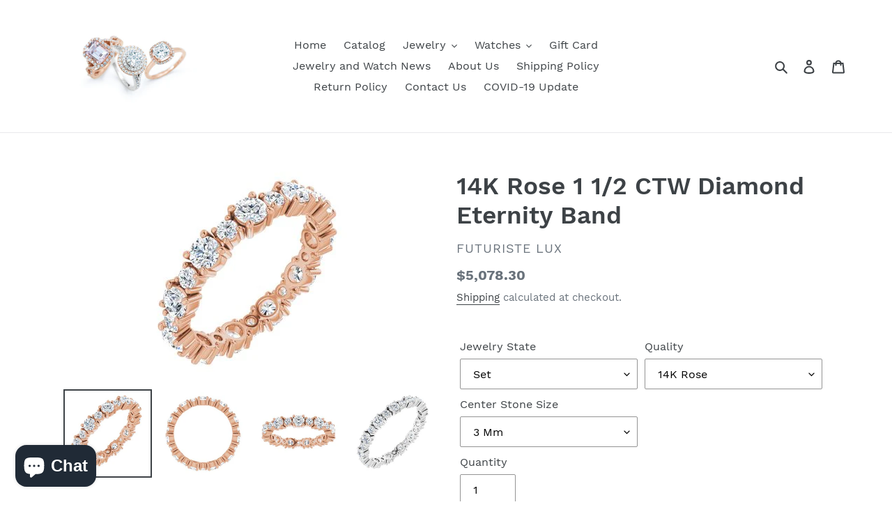

--- FILE ---
content_type: text/css
request_url: https://futuriste.ca/cdn/shop/t/1/assets/shoppable_instagram.css?v=148714459964360424401590460528
body_size: 3037
content:
.insta-wrapper .lSSlideOuter{overflow:hidden;-webkit-touch-callout:none;-webkit-user-select:none;-khtml-user-select:none;-moz-user-select:none;-ms-user-select:none;user-select:none}.insta-wrapper .lightSlider:before,.insta-wrapper .lightSlider:after{content:" ";display:table}.insta-wrapper .lightSlider{overflow:hidden;margin:0}.insta-wrapper .lSSlideWrapper{max-width:100%;overflow:hidden;position:relative}.insta-wrapper .lSSlideWrapper>.insta-wrapper .lightSlider:after{clear:both}.insta-wrapper .lSSlideWrapper .lSSlide{-webkit-transform:translate(0px,0px);-ms-transform:translate(0px,0px);transform:translate(0);-webkit-transition:all 1s;-webkit-transition-property:-webkit-transform,height;-moz-transition-property:-moz-transform,height;transition-property:transform,height;-webkit-transition-duration:inherit!important;transition-duration:inherit!important;-webkit-transition-timing-function:inherit!important;transition-timing-function:inherit!important}.insta-wrapper .lSSlideWrapper .lSFade{position:relative}.insta-wrapper .lSSlideWrapper .lSFade>*{position:absolute!important;top:0;left:0;z-index:9;margin-right:0;width:100%}.insta-wrapper .lSSlideWrapper.usingCss .lSFade>*{opacity:0;-webkit-transition-delay:0s;transition-delay:0s;-webkit-transition-duration:inherit!important;transition-duration:inherit!important;-webkit-transition-property:opacity;transition-property:opacity;-webkit-transition-timing-function:inherit!important;transition-timing-function:inherit!important}.insta-wrapper .lSSlideWrapper .lSFade>*.active{z-index:10}.insta-wrapper .lSSlideWrapper.usingCss .lSFade>*.active{opacity:1}.insta-wrapper .lSSlideOuter .lSPager.lSpg{margin:10px 0 0;padding:0;display:none;text-align:center}.insta-wrapper .lSSlideOuter .lSPager.lSpg>li{cursor:pointer;display:inline-block;padding:0 5px}.insta-wrapper .lSSlideOuter .lSPager.lSpg>li a{background-color:#222;border-radius:30px;display:inline-block;height:8px;overflow:hidden;text-indent:-999em;width:8px;position:relative;z-index:99;-webkit-transition:all .5s linear 0s;transition:all .5s linear 0s}.insta-wrapper .lSSlideOuter .lSPager.lSpg>li:hover a,.insta-wrapper .lSSlideOuter .lSPager.lSpg>li.active a{background-color:#428bca}.insta-wrapper .lSSlideOuter .media{opacity:.8}.insta-wrapper .lSSlideOuter .media.active{opacity:1}.insta-wrapper .lSSlideOuter .lSPager.lSGallery{list-style:none outside none;padding-left:0;margin:0;overflow:hidden;transform:translateZ(0);-moz-transform:translate3d(0px,0px,0px);-ms-transform:translate3d(0px,0px,0px);-webkit-transform:translate3d(0px,0px,0px);-o-transform:translate3d(0px,0px,0px);-webkit-transition-property:-webkit-transform;-moz-transition-property:-moz-transform;-webkit-touch-callout:none;-webkit-user-select:none;-khtml-user-select:none;-moz-user-select:none;-ms-user-select:none;user-select:none}.insta-wrapper .lSSlideOuter .lSPager.lSGallery li{overflow:hidden;-webkit-transition:border-radius .12s linear 0s .35s linear 0s;transition:border-radius .12s linear 0s .35s linear 0s}.insta-wrapper .lSSlideOuter .lSPager.lSGallery li.active,.insta-wrapper .lSSlideOuter .lSPager.lSGallery li:hover{border-radius:5px}.insta-wrapper .lSSlideOuter .lSPager.lSGallery img{display:block;height:auto;max-width:100%}.insta-wrapper .lSSlideOuter .lSPager.lSGallery:before,.insta-wrapper .lSSlideOuter .lSPager.lSGallery:after{content:" ";display:table}.insta-wrapper .lSSlideOuter .lSPager.lSGallery:after{clear:both}.insta-wrapper .lSAction>a{width:32px;display:block;top:50%;height:32px;background-image:url(https://naukriportal.com/instagram/img/controls.png);cursor:pointer;position:absolute;z-index:99;margin-top:-16px;opacity:.5;-webkit-transition:opacity .35s linear 0s;transition:opacity .35s linear 0s}.insta-wrapper .lSAction>a:hover{opacity:1}.insta-wrapper .lSAction>.lSPrev{background-position:0 0;left:10px}.insta-wrapper .lSAction>.lSNext{background-position:-32px 0;right:10px}.insta-wrapper .lSAction>a.disabled{pointer-events:none}.insta-wrapper .cS-hidden{height:1px;opacity:0;filter:alpha(opacity=0);overflow:hidden}.insta-wrapper .lSSlideOuter.vertical{position:relative}.insta-wrapper .lSSlideOuter.vertical.noPager{padding-right:0!important}.insta-wrapper .lSSlideOuter.vertical .lSGallery{position:absolute!important;right:0;top:0}.insta-wrapper .lSSlideOuter.vertical .lightSlider>*{width:100%!important;max-width:none!important}.insta-wrapper .lSSlideOuter.vertical .lSAction>a{left:50%;margin-left:-14px;margin-top:0}.insta-wrapper .lSSlideOuter.vertical .lSAction>.lSNext{background-position:31px -31px;bottom:10px;top:auto}.insta-wrapper .lSSlideOuter.vertical .lSAction>.lSPrev{background-position:0 -31px;bottom:auto;top:10px}.insta-wrapper .lSSlideOuter.lSrtl{direction:rtl}.insta-wrapper .lSSlideOuter .lightSlider,.lSSlideOuter .lSPager{padding-left:0;list-style:none outside none}.insta-wrapper .lSSlideOuter.lSrtl .lightSlider,.lSSlideOuter.lSrtl .lSPager{padding-right:0}.insta-wrapper .lSSlideOuter .lightSlider>*,.insta-wrapper .lSSlideOuter .lSGallery li{float:left}.insta-wrapper .lSSlideOuter.lSrtl .lightSlider>*,.insta-wrapper .lSSlideOuter.lSrtl .lSGallery li{float:right!important}@-webkit-keyframes rightEnd{0%{left:0}50%{left:-15px}to{left:0}}@keyframes rightEnd{0%{left:0}50%{left:-15px}to{left:0}}@-webkit-keyframes topEnd{0%{top:0}50%{top:-15px}to{top:0}}@keyframes topEnd{0%{top:0}50%{top:-15px}to{top:0}}@-webkit-keyframes leftEnd{0%{left:0}50%{left:15px}to{left:0}}@keyframes leftEnd{0%{left:0}50%{left:15px}to{left:0}}@-webkit-keyframes bottomEnd{0%{bottom:0}50%{bottom:-15px}to{bottom:0}}@keyframes bottomEnd{0%{bottom:0}50%{bottom:-15px}to{bottom:0}}.insta-wrapper .lSSlideOuter .rightEnd{-webkit-animation:rightEnd .3s;animation:rightEnd .3s;position:relative}.insta-wrapper .lSSlideOuter .leftEnd{-webkit-animation:leftEnd .3s;animation:leftEnd .3s;position:relative}.insta-wrapper .lSSlideOuter.vertical .rightEnd{-webkit-animation:topEnd .3s;animation:topEnd .3s;position:relative}.insta-wrapper .lSSlideOuter.vertical .leftEnd{-webkit-animation:bottomEnd .3s;animation:bottomEnd .3s;position:relative}.insta-wrapper .lSSlideOuter.lSrtl .rightEnd{-webkit-animation:leftEnd .3s;animation:leftEnd .3s;position:relative}.insta-wrapper .lSSlideOuter.lSrtl .leftEnd{-webkit-animation:rightEnd .3s;animation:rightEnd .3s;position:relative}.insta-wrapper .lightSlider.lsGrab>*{cursor:-webkit-grab;cursor:-moz-grab;cursor:-o-grab;cursor:-ms-grab;cursor:grab}.insta-wrapper .lightSlider.lsGrabbing>*{cursor:move;cursor:-webkit-grabbing;cursor:-moz-grabbing;cursor:-o-grabbing;cursor:-ms-grabbing;cursor:grabbing}.insta-wrapper .as-slider ul{list-style:none outside none;padding-left:0;margin:0}.insta-wrapper .as-slider .item{margin-bottom:60px}.insta-wrapper .as-content-slider li{background-color:#000;text-align:center;color:#fff;border:1px solid #ccc}.insta-wrapper .as-content-slider h3{margin:0;padding:70px 0}.insta-wrapper .as-slider{width:100%}.insta-wrapper .ps-box{width:100%;float:left;margin:20px 0;background:#fff3;padding:5px;border:2px solid #fff;box-shadow:0 1px 5px -1px #000}.insta-wrapper .ps-box:hover{width:100%;float:left;margin:20px 0;background:#fff3;padding:5px;border:2px solid #fff;box-shadow:0 15px 47px -15px #000}.insta-wrapper .modalDialog,.insta-wrapper .boxDialog{position:fixed;font-family:Arial,Helvetica,sans-serif;top:0;right:0;bottom:0;left:0;background:#000c;z-index:99999;opacity:0;-webkit-transition:opacity .4s ease-in;-moz-transition:opacity .4s ease-in;transition:opacity .4s ease-in;pointer-events:none}.insta-wrapper .modalDialog:target{opacity:1;pointer-events:auto}.insta-wrapper .modalDialog>div{width:72%;position:relative;margin:6% auto}.insta-wrapper .boxDialog:target{opacity:1;pointer-events:auto}.insta-wrapper .boxDialog>div{width:60%;position:relative;margin:6% auto}.insta-wrapper .imgcls{width:100%;float:left}.insta-wrapper .div-sd{float:left;width:100%}.insta-wrapper .ps-popup span{margin:0 15px}.insta-wrapper .close{background:#fff;color:#000;line-height:25px;position:absolute;right:-35px;text-align:center;top:-25px;width:24px;text-decoration:none;font-weight:700;border-radius:12px;box-shadow:1px 1px 3px #000}.insta-wrapper .close:hover{background:#00d9ff}.insta-wrapper .item_box{height:500px}.insta-wrapper .photo-thumb{width:100%;height:auto;float:left}.insta-wrapper .btn-row{float:left;width:100%;margin:0 auto;padding:0}.insta-wrapper .insta-btn{background:none;border:1px solid #ccc;margin:10px 0}.insta-wrapper sapn.check{float:right;margin:10px 0;padding:0 5px;color:#050}.insta-wrapper .fa .fa-check{float:right;color:#0f0}.insta-wrapper sapn.uncheck{color:red;float:right;margin:10px 0;padding:0 5px}.insta-wrapper .pop-up-image{width:50%;float:left}.insta-wrapper .modalDialog>div{width:72%;position:relative}.insta-wrapper .boxDialog>div{width:60%;position:relative}.insta-wrapper .line{float:left;padding:10px;background:#fff;width:100%}.insta-wrapper .imgcls{width:60%;float:left}.insta-wrapper .as-header{position:absolute;right:0;top:10px;width:40%;text-align:right;font-size:14px}.insta-wrapper .as-captions{float:left;width:100%;text-align:center;border-bottom:1px solid #ccc;border-top:1px solid #ccc;margin-bottom:10px}.insta-wrapper .as-comments,.insta-wrapper .as-likes{float:left;width:15%;text-align:center}.insta-wrapper .as-date{float:left;width:40%;text-align:center}.insta-wrapper .as-view-post{float:left;width:30%;text-align:center}.insta-wrapper .as-header .fa{margin:7px;font-size:20px}.insta-wrapper .hovereffect{width:100%;height:100%;overflow:hidden;position:relative;text-align:center;cursor:default}.insta-wrapper .hovereffect .overlay{width:100%;height:100%;position:absolute;overflow:hidden;cursor:pointer;top:0;left:0;opacity:0;background-color:#00000080;-webkit-transition:all .4s ease-in-out;transition:all .4s ease-in-out}.insta-wrapper .hovereffect img{cursor:pointer;display:block;position:relative;-webkit-transition:all .4s linear;transition:all .4s linear;width:100%}.insta-wrapper .hovereffect h2{text-transform:uppercase;color:#fff;text-align:center;position:relative;font-size:17px;background:#0009;-webkit-transform:translatey(-100px);-ms-transform:translatey(-100px);transform:translatey(-100px);-webkit-transition:all .2s ease-in-out;transition:all .2s ease-in-out;padding:10px}.insta-wrapper .hovereffect a.info{text-decoration:none;display:inline-block;text-transform:uppercase;color:#fff;border:1px solid #fff;background-color:transparent;opacity:0;filter:alpha(opacity=0);-webkit-transition:all .2s ease-in-out;transition:all .2s ease-in-out;margin:45% 0 0;padding:7px 14px}.insta-wrapper .hovereffect a.info:hover{box-shadow:0 0 5px #fff}.insta-wrapper .hovereffect:hover img{-ms-transform:scale(1.2);-webkit-transform:scale(1.2);transform:scale(1.2)}.insta-wrapper .hovereffect:hover .overlay{opacity:1;filter:alpha(opacity=100)}.insta-wrapper .hovereffect:hover h2,.insta-wrapper .hovereffect:hover a.info{opacity:1;filter:alpha(opacity=100);-ms-transform:translatey(0);-webkit-transform:translatey(0);transform:translatey(0)}.insta-wrapper .hovereffect:hover a.info{-webkit-transition-delay:.2s;transition-delay:.2s}.insta-wrapper .tagview{border:3px solid red;width:30px;height:30px;position:absolute;opacity:0;color:red;text-align:center;border-radius:31px}.insta-wrapper .tagview:hover{cursor:pointer}.insta-wrapper .square{display:block}.insta-wrapper .person{background:#282828;border-top:1px solid #F10303}.insta-wrapper #imgtag{position:relative;min-width:300px;min-height:300px;float:none;border:3px solid #FFF;text-align:center}.insta-wrapper #taglist{width:100%;height:270px!important;float:left;color:#000}.insta-wrapper #taglist OL{float:left;cursor:pointer;margin:20px 0;width:100%}.insta-wrapper #taglist OL a:hover{text-decoration:none}.insta-wrapper #shop-now-btn a:hover{color:#fff}.insta-wrapper #taglist li{list-style:none;margin:10px 0;display:block;float:left;width:100%}.insta-wrapper a.shop-now-btn{background:#333;color:#fff;text-transform:uppercase;text-decoration:none;float:left;border:none!important;padding:0 10px;margin:0 20px}.insta-wrapper .product_title{float:left;width:46%;border:none!important;text-transform:capitalize}.insta-wrapper .as-instagram-post{position:relative;width:100%;display:inline-block;margin:20px 0;font-size:25px;line-height:1px}.insta-wrapper .as-instagram-post .heading{position:absolute;left:0;top:0}.insta-wrapper .see-all{position:absolute;right:0;top:0}.insta-wrapper .wrapper{width:1160px;margin:0 auto}.insta-wrapper .profile_picture,.insta-wrapper img.profile_picture{width:100%}@media screen and (min-width: 767px){.page-container{transform:unset!important}}.ps_cont_fluid{width:100%;display:block;box-sizing:border-box}.ps_slider_wraper{max-width:1660px}.ps-col-wrapper{width:100%;display:flex;justify-content:center;align-items:center;-webkit-display:flex;-webkit-justify-content:center;-webkit-align-items:center;-moz-display:flex;-moz-justify-content:center;-moz-align-items:center;flex-wrap:unset}.ps_slide_content{display:block;position:relative;overflow:hidden;margin:0}.ps_slide_content .ps_pic{width:100%;transition:transform .4s;transform:scale(1.1);-ms-transform:scale(1.1);-webkit-transform:scale(1.1)}.ps_slide_content:hover .ps_pic{-ms-transform:scale(1.2);-webkit-transform:scale(1.2);transform:scale(1.2)}.ps_slide_content .ps_slide_over,.hovereffect .ps_slide_over{background:#000000bf;position:absolute;top:0;left:0;width:100%;height:100%;opacity:0;display:flex;justify-content:center;align-items:center;-webkit-display:flex;-webkit-justify-content:center;-webkit-align-items:center;-moz-display:flex;-moz-justify-content:center;-moz-align-items:center;transition:opacity .4s;cursor:pointer}.hovereffect:hover .ps_slide_over,.ps_slide_content:hover .ps_slide_over{opacity:1}.ps_coment{width:25%;display:flex;justify-content:center;align-items:center;-webkit-display:flex;-webkit-justify-content:center;-webkit-align-items:center;-moz-display:flex;-moz-justify-content:center;-moz-align-items:center}.ps_coment span,.ps_dil span{color:#fff;font-size:26px;margin-left:5px}.ps_coment i.fa,.ps_dil i.fa{font-size:24px}.ps_coment img{width:18px}.ps_dil{width:25%;display:flex;justify-content:center;align-items:center;-webkit-display:flex;-webkit-justify-content:center;-webkit-align-items:center;-moz-display:flex;-moz-justify-content:center;-moz-align-items:center}.ps_dil img{width:18px}.ps_modal{width:100%;height:100%;background:#000000bf;position:fixed;z-index:99999;display:none;top:50%;left:50%;transform:translate(-50%,-50%)}.ps_modal_wraper{position:absolute;top:50%;left:50%;transform:translate(-50%,-50%);max-width:1024px;height:530px;background:#fff;width:100%;border-radius:4px;overflow:hidden;z-index:99999}.ps_modal.modal_activ{display:block}.ps_clos_modal{width:16px;height:16px;position:absolute;top:10px;right:10px;cursor:pointer}.ps_clos_modal img{width:100%}.ps_mod_container{width:100%;display:flex;justify-content:center;align-items:center;-webkit-display:flex;-webkit-justify-content:center;-webkit-align-items:flex-start;-moz-display:flex;-moz-justify-content:center;-moz-align-items:flex-start}.ps_mod_left{width:50%;overflow:hidden;padding:10px}.mod_img_wrper{width:100%;padding:0;overflow:hidden;margin:0;border-radius:5px}.mod_img_wrper img{width:100%;border:1px solid #dadada;height:100%;object-fit:cover}.ps_mod_right{width:50%;padding:10px;overflow:hidden}.mod_right_wrper{width:100%;padding:0}.ps_insta_status{width:100%;display:flex;justify-content:center;align-items:center;-webkit-display:flex;-webkit-justify-content:flex-start;-webkit-align-items:center;-moz-display:flex;-moz-justify-content:flex-start;-moz-align-items:center;padding:0 0 6px;border-bottom:1px solid #e3e3e3}.ps_status{display:flex;justify-content:center;align-items:center;-webkit-display:flex;-webkit-justify-content:center;-webkit-align-items:center;-moz-display:flex;-moz-justify-content:center;-moz-align-items:center}.koments{width:15%}.koments img{width:17px}.koments span,.calender span,.view_post span{color:#333;margin-left:6px;font-size:14px}.calender{width:35%}.calender img{width:16px}.view_post{width:25%}.view_post img{width:15px}.ps_products{width:100%;display:block}.ps_product_wrper{display:flex;justify-content:flex-start;align-items:flex-start;-webkit-display:flex;-webkit-justify-content:flex-start;-webkit-align-items:flex-start;-moz-display:flex;-moz-justify-content:flex-start;-moz-align-items:flex-start;flex-wrap:wrap;-webkit-flex-wrap:wrap;-moz-flex-wrap:wrap;padding:10px 0;overflow-y:auto;height:270px}.ps_prod{display:block;width:30%;padding:4px 0;border:1px solid transparent;min-height:151px}.ps_prod:hover{border:1px solid #333333}.ps_prod_img{width:85px;margin:0 auto;padding:10px;height:85px}.ps_prod_img img{width:100%;object-fit:scale-down;height:100%}.ps_prod_price{font-size:15px;font-weight:700;color:#363636;text-align:center;margin:0}.ps_prod_link a,.ps_prod_link a:hover{background:#444;padding:3px 6px;color:#fff;border-radius:3px;font-size:14px;text-align:center}.ps_prod_link{text-align:center;margin:11px}.ps_prod .ps_socials{text-align:center;display:none}.ps_prod:hover .ps_socials{display:block}.ps_socials a{margin:1px 4px}.insta_caption{padding:6px 0;border-top:1px solid #e3e3e3;border-bottom:1px solid #e3e3e3;display:block;width:100%;margin:5px 0}.insta_caption p,.ps_insta_head{color:#444;margin:0;font-size:14px;display:flex;justify-content:center;align-items:center;-webkit-display:flex;-webkit-justify-content:flex-start;-webkit-align-items:center;-moz-display:flex;-moz-justify-content:flex-start;-moz-align-items:center}.insta_caption p span,.ps_insta_head span{margin-left:4px}.insta_caption p img{width:11px}.ps_insta_head img{width:15px}.ps_insta_coments{width:98%;display:block}.ps_comments_wrper{padding:0;width:98%;margin:10px;height:151px;overflow-y:auto}.ps_insta_text_1{margin:8px 0;font-weight:700;font-size:16px;text-align:left}.ps_insta_text_2{font-weight:400}.ps-imgitem{padding-bottom:100%;background-repeat:no-repeat;background-size:cover;background-position:center}.ps_content_img{width:100%;height:100%;background-size:cover;background-repeat:no-repeat;background-position:center;padding-bottom:100%}.ps_pic{display:none}.ps_modal-overlay{position:fixed;z-index:99900;top:0;left:0;width:100%;height:100%}@media only screen and (min-width: 768px) and (max-width: 1160px){.ps_modal_wraper{max-width:768px}.ps_coment i.fa,.ps_dil i.fa{font-size:18px}.ps_coment span,.ps_dil span{font-size:20px}.ps_coment{margin-right:6px}}@media only screen and (max-width: 767px){.ps_mod_container{width:100%;display:block;overflow:auto;height:100%;z-index:99999}.ps_mod_left{width:100%;margin:0 auto;position:relative}.ps_mod_right{width:100%;margin:0 auto}.ps_modal_wraper{top:0;transform:translate(-50%);max-width:320px;height:100%;overflow:hidden}.ps_prod{width:50%;padding:4px 0;border:1px solid transparent}.tagbox{position:absolute;top:0;left:0;height:100%;vertical-align:baseline;display:table-cell}.ps_insta_status{flex-wrap:wrap}.koments,.calender,.view_post{width:50%}.ps_status .fa{font-size:22px}.koments span,.calender span,.view_post span{font-size:16px}.mod_img_wrper img{width:100%;border:none}.mod_img_wrper{border:1px solid #dadada}.ps_clos_modal{z-index:1}.ps_coment i.fa,.ps_dil i.fa{font-size:14px}.ps_coment span,.ps_dil span{color:#fff;font-size:16px}.ps_coment,.ps_dil{width:40%}}@media only screen and (max-width: 479px){.ps_coment i.fa,.ps_dil i.fa{font-size:12px}.ps_coment span,.ps_dil span{color:#fff;font-size:14px}.hovereffect .ps_slide_over{display:block;padding-top:15%}.ps_coment,.ps_dil{width:100%}}@media only screen and (max-width:599px){.ps-col-xs-1{width:100%}.ps-col-xs-2{width:50%}.ps-col-xs-3{width:33.33%}.ps-col-xs-4{width:25%}.ps-col-xs-5{width:20%}.ps-col-xs-6{width:16.66%}.ps-col-xs-7{width:8.33%}.ps-col-wrapper{flex-wrap:wrap}}@media only screen and (min-width:600px){.ps-col-s-1{width:100%}.ps-col-s-2{width:50%}.ps-col-s-3{width:33.33%}.ps-col-s-4{width:25%}.ps-col-s-5{width:20%}.ps-col-s-6{width:16.66%}.ps-col-s-7{width:8.33%}.ps-col-wrapper{flex-wrap:wrap}}@media only screen and (min-width:768px){.ps-col-m-1{width:100%}.ps-col-m-2{width:50%}.ps-col-m-3{width:33.33%}.ps-col-m-4{width:25%}.ps-col-m-5{width:20%}.ps-col-m-6{width:16.66%}.ps-col-m-7{width:8.33%}.ps-col-wrapper{flex-wrap:wrap}}@media only screen and (min-width:992px){.ps-col-L-1{width:100%}.ps-col-L-2{width:50%}.ps-col-L-3{width:33.33%}.ps-col-L-4{width:25%}.ps-col-L-5{width:20%}.ps-col-L-6{width:16.66%}.ps-col-L-7{width:8.33%}.ps-col-wrapper{width:100%;display:flex;justify-content:center;align-items:center;-webkit-display:flex;-webkit-justify-content:center;-webkit-align-items:center;-moz-display:flex;-moz-justify-content:center;-moz-align-items:center;flex-wrap:wrap}}@media only screen and (min-width:1200px){.ps-col-xL-1{width:100%}.ps-col-xL-2{width:50%}.ps-col-xL-3{width:33.33%}.ps-col-xL-4{width:25%}.ps-col-xL-5{width:20%}.ps-col-xL-6{width:16.66%}.ps-col-xL-7{width:8.33%}.ps-col-wrapper{width:100%;display:flex;justify-content:flex-start;align-items:center;-webkit-display:flex;-webkit-justify-content:flex-start;-webkit-align-items:center;-moz-display:flex;-moz-justify-content:flex-start;-moz-align-items:center;flex-wrap:wrap;margin:0 auto}}
/*# sourceMappingURL=/cdn/shop/t/1/assets/shoppable_instagram.css.map?v=148714459964360424401590460528 */
